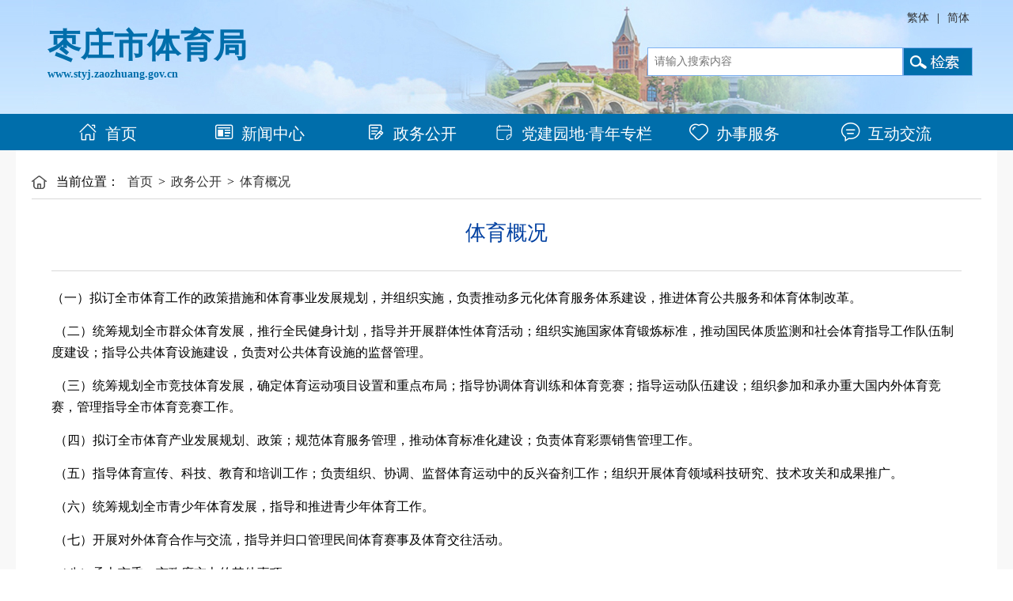

--- FILE ---
content_type: text/html
request_url: http://styj.zaozhuang.gov.cn/zwgk/tygk/
body_size: 3141
content:
<!DOCTYPE html>
<html lang="zh-CN">
<head>
<meta charset="utf-8">
<meta http-equiv="X-UA-Compatible" content="IE=edge,chrome=1">

<title>体育概况</title>

<meta name="pagetype" content="2">
<meta name="SiteName" content="枣庄市体育局" />
<meta name="SiteDomain" content="http://styj.zaozhuang.gov.cn/" />
<meta name="SiteIDCode" content="">
<meta name="ColumnName" content="体育概况" />
<meta name="ColumnType" content="" />
<meta name="ArticleTitle" content="体育概况" />
<meta name="PubDate" content="" />
<meta name="ContentSource" content="" />
<meta name="Keywords" content="" />
<meta name="Author" content="" />
<meta name="Description" content="" />
<meta name="Url" content="http://####" />

<link href="../../images/second.css" rel="stylesheet">
<link href="../../images/global.css" rel="stylesheet">
<link rel="stylesheet" type="text/css" href="../../images/iconfont.css">
</head>

<body>
<!-- 通用页头 -->
<div id="header">
    <div class=" header allwith">
        <div class="heale">

            <div class="healetxt"> <span class="name">枣庄市体育局</span> <span class="num">www.styj.zaozhuang.gov.cn
                </span> </div>
        </div>
        <div class="heari">
            <div class="hearit flaot_l">

                <div class="healon flaot_r"> <span><a href="#" onclick="javascript:ClickObject2();">繁体</a></span>
                    <span>|</span> <span><a href="#" onclick="javascript:ClickObject1();">简体</a></span> </div>

            </div>
            <div class="hearis flaot_l">
                <form class="search-box flaot_l" name="searchForm" id="searchForm" method="post"
                    action="http://styj.zaozhuang.gov.cn/irs-c-web/search.shtml" onSubmit="return checksubmitinfo();">
                    <input class="flaot_l" type="text" id="keyword" onmousedown="clearContent();" placeholder="  请输入搜索内容" onfocus="if (value == '请输入关键词') {value =''}" onblur="if (value == '') {value = '请输入关键词'}" />
                    <input name="searchWord" type="hidden" id="searchWord" />
                    <input type="hidden" name="code" value="18f052a90fd" />
                    <input type="hidden" name="dataTypeId" value="1089" />
                    <div class="search-icon flaot_l"> <img onClick="checksubmitinfo()" src="http://styj.zaozhuang.gov.cn/images/mb61-icon-search.png" /> </div>

                </form>
                <script>
                    function checksubmitinfo() {
                        if (searchForm.keyword.value == "" || searchForm.keyword.value < 1) {
                            alert("请您输入要搜索的关键字或标题!");

                            return false;
                        } else {

                            searchForm.searchWord.value = searchForm.keyword.value;
                            url = "http://styj.zaozhuang.gov.cn/irs-c-web/search.shtml?code=18f052a90fd&dataTypeId=1089&searchWord=" + encodeURIComponent(searchForm.searchWord.value);
                            window.open(url, "", "");
                            return false;
                        }


                    }
                </script>
            </div>
        </div>
    </div>
</div>

<div id="nav">
    <!--menu start-->
    <div class="allwith nav">
        <ul>
            <li><a href="http://styj.zaozhuang.gov.cn/"><i class="iconfont icon-shouye1"
                        style="font-size:1.2em; padding-right:10px;"></i>首页</a></li>
            <li><a href="http://styj.zaozhuang.gov.cn/xwzx/" target="_self"><i
                        class="iconfont icon-xinwen" style="font-size:1.2em; padding-right:10px;"></i>新闻中心</a></li>
            <li><a href="http://styj.zaozhuang.gov.cn/zwgk/" target="_self"><i
                        class="iconfont icon-shenqing" style="font-size:1.2em; padding-right:10px;"></i>政务公开</a></li>
            <li style="width:18%"><a   href="http://styj.zaozhuang.gov.cn/zjyd/" target="_self"><i
                        class="iconfont icon-zhuantifuwu" style="font-size:1.2em; padding-right:10px;"></i>党建园地·青年专栏</a></li>
            <li><a href="http://zzzwfw.sd.gov.cn/zz/icity/project" target="_blank"><i
                        class="iconfont icon-fuwuzhongjiewuye" style="font-size:1.2em; padding-right:10px;"></i>办事服务</a>
            </li>
            <li><a href="http://styj.zaozhuang.gov.cn/hdjl/" target="_self"><i
                        class="iconfont icon-kehutousu" style="font-size:1.2em; padding-right:10px;"></i>互动交流</a></li>


        </ul>
    </div>

    <!--menu end-->

</div>
<!-- 通用页头end -->
<div id="content">
<div class="content allwith">
<div class="loc">
		<span>当前位置：</span>
		<a href="../../" target="_self" title="首页" class="CurrChnlCls">首页</a>&nbsp;&gt;&nbsp;<a href="../" target="_self" title="政务公开" class="CurrChnlCls">政务公开</a>&nbsp;&gt;&nbsp;<a href="./" target="_self" title="体育概况" class="CurrChnlCls">体育概况</a>
	
</div>
<div class="center detail-page">
	<div class="news-cont">

		<h2>体育概况</h2>

		<!-- clear end -->

		<div class="seg-line"></div>

		<div class="zwnr">
		<div class="view TRS_UEDITOR trs_paper_default trs_web"><p>（一）拟订全市体育工作的政策措施和体育事业发展规划，并组织实施，负责推动多元化体育服务体系建设，推进体育公共服务和体育体制改革。</p><p>&nbsp;（二）统筹规划全市群众体育发展，推行全民健身计划，指导并开展群体性体育活动；组织实施国家体育锻炼标准，推动国民体质监测和社会体育指导工作队伍制度建设；指导公共体育设施建设，负责对公共体育设施的监督管理。</p><p>&nbsp;（三）统筹规划全市竞技体育发展，确定体育运动项目设置和重点布局；指导协调体育训练和体育竞赛；指导运动队伍建设；组织参加和承办重大国内外体育竞赛，管理指导全市体育竞赛工作。</p><p>&nbsp;（四）拟订全市体育产业发展规划、政策；规范体育服务管理，推动体育标准化建设；负责体育彩票销售管理工作。</p><p>&nbsp;（五）指导体育宣传、科技、教育和培训工作；负责组织、协调、监督体育运动中的反兴奋剂工作；组织开展体育领域科技研究、技术攻关和成果推广。</p><p>&nbsp;（六）统筹规划全市青少年体育发展，指导和推进青少年体育工作。</p><p>&nbsp;（七）开展对外体育合作与交流，指导并归口管理民间体育赛事及体育交往活动。</p><p>&nbsp;（八）承办市委、市政府交办的其他事项。</p><p><br/></p></div>
                </div>
		<div class="seg-line"></div>

		

		


	</div><!-- news-cont end -->
</div>

</div>
  <div class="blank20"></div>

</div>
<div id="foot">
    <div class="blank20"></div>

    <div class="foot allwith">
        <div class="footl flaot_l">
            <a href="http://bszs.conac.cn/sitename?method=show&id=0ACAEC05B4BF3512E053012819AC7D8B" target="_blank"><img vspace="0" hspace="0" border="0" src="//dcs.conac.cn/image/red.png" data-bd-imgshare-binded="1" /></a>


        </div>
        <div class="footz flaot_l">
            <p><a style="color:#FFF" href="http://styj.zaozhuang.gov.cn/wzdt/">网站地图</a> | <a
                    style="color:#FFF" href="http://styj.zaozhuang.gov.cn/bqsm/">版权声明</a> | <a
                    style="color:#FFF" href="http://styj.zaozhuang.gov.cn/lxwm/">联系我们</a> </p>
            <p>枣庄市体育局版权所有 <img src="http://styj.zaozhuang.gov.cn/images/gongan.png" height="20" />
                鲁公网安备 37040002000042号 <a style="color:#fff;" href="http://beian.miit.gov.cn/"
                    target="_blank">鲁ICP备16035893号-2</a> 网站标识码：3704000048</p>
            <p>地址：山东省枣庄市新城民生路421号 邮编：277800 电话：0632 - 8059123 8059677 工作时间：周一至周五</p>
        </div>

        <div class="footr flaot_r">
            <script id="_jiucuo_" sitecode="3704000048" src='https://zfwzgl.www.gov.cn/exposure/jiucuo.js'></script>
        </div>

    </div>
</div>


<script src="http://styj.zaozhuang.gov.cn/images/juba_md.js"></script>


<!-- 通用页脚end -->


</body>
</html>

--- FILE ---
content_type: text/css
request_url: http://styj.zaozhuang.gov.cn/images/second.css
body_size: 11980
content:
@charset "utf-8";
/* CSS Document */
.sennewt{ width:100%;}
.ind_s1l {width: 55%;height: 390px;float: left;}
/*焦点图*/
.index_focus .lft_pic {width:100%;height: 390px;overflow: hidden;float: left;}
.index_focus img {width:100%;height: 390px;}
/*focus*/
.titBg {background: #000;filter: alpha(opacity=40);-moz-opacity: 0.4;-khtml-opacity: 0.4;
opacity: 0.4;}
/* slider-carousel */
.slider-carousel {position: relative;width:100%;height: 390px;overflow: hidden;}
.slider-carousel .item {width:100%;height: 390px}
.slider-carousel .slidesjs-navigation {width: 42px;height: 69px;display: block;position: absolute;text-indent: -9999em;top: 110px;z-index: 100;}
.slidesjs-previous {background: url(index_btn03.png) no-repeat;left: 0px}
.slidesjs-next {background: url(index_btn04.png) no-repeat;right: 0px}
.slidesjs-previous:hover {background: url(index_btn01.png) no-repeat;}
.slidesjs-next:hover {background: url(index_btn02.png) no-repeat;}
.slidesjs-pagination {overflow: hidden;zoom: 1;position: absolute;right: 10px;top: 370px;width: 100px;height: 10px;z-index: 10;overflow: hidden;}
.slidesjs-pagination-item {float: left;width: 20px;height: 10px;}
.slidesjs-pagination-item a {float: left;display: block;width: 9px;height: 9px;text-indent: -9999em;margin: 0 2px 0 0;background: url(index140516-02.png) no-repeat;}
.slidesjs-pagination-item a.active {background: url(index140516-01.png) no-repeat;}
.slider-carousel .titBg {position: absolute;width: 100%;height: 32px;left: 0;bottom: 0px;z-index: 1}
.slider-carousel .subtitle {position: absolute;width:600px;height: 32px;left: 10px;bottom: 0px;z-index: 2}
.slider-carousel .subtitle h6 {color: #ffffff;font-size: 14px;font-weight: bold;height: 32px;line-height: 32px;overflow: hidden;}
.slider-carousel .subtitle h6 a {color: #ffffff;}
.ind_s1r {width:43%;height: 302px;float: right;}
.news-txt li {line-height: 40px; clear: both;}
.news-txt li a {float: left;padding: 0 0 0 10px;}
.news-txt li span {float: right;color: #999999;padding: 0 5px;font-size: 14px;}
.ztzimg{ width:90%; margin:0 auto;}

.loc{
  padding-left: 28px;
  padding-top: 10px;
  padding-bottom: 10px;
  background-image: url(icon-loc.png);
  background-position: left center;
  background-repeat: no-repeat;
  border-bottom: 1px solid #d8d8d8;
}
.loc span,.loc a{
  margin-left: 3px;
  margin-right: 3px;
}
.col {
  width: 28%;
  min-height: 670px;
  background-color: #f6f6f6;
  border: 1px solid #d8d8d8;
  text-align: center;
}
.colb {
  width: 27%; text-align:left;
   margin:1.5% 0;
  padding:0 15px;
  min-height: 670px;
  background-color: #f6f6f6;
}
.col h1 {
  background-image: url(icon-bg.png);
  background-repeat: no-repeat;
  background-position: right 15px center;
  background-color: #006eab;
  font-size: 18px;
  font-weight: normal;
  color: #fff;
  line-height: 54px;
}
.col li {
  background-color: #fff;
  border-bottom: 1px solid #e7e7e7;
  font-size: 16px;
  line-height: 52px;
}
.col li:hover,.col li.on {
  background-color: #f1f1f1;
  border-left: 6px solid #006eab;
}
.col li:hover a,.col li.on a { color: #0040a1;}

.lanmu_old {
  background-color: #fff;
  border-bottom: 1px solid #e7e7e7;
  font-size: 16px;
  line-height: 52px;
}

.lanmu_on {
  background-color: #f1f1f1!important;
  border-left: 6px solid #006eab;
  font-size: 16px;
  line-height: 52px;	
}
.lanmu_on a { color: #006eab;}
.txli{ width:100%;  }
.txlibi{widows:100%;  line-height:50px; height:50px; border-bottom:1px solid #CCC;padding-left:10px; font-size:20px; }
.list-page { padding:10px 0; margin:0 auto;width: 95%;}
.list-lpage{ margin:0 auto; width: 100%;}
.list-pr{width: 70%; }
.news-listb{ width:90%; margin:0 auto; overflow:hidden; padding-bottom:20px;line-height: 36px;}
.cola { width: 28%; min-height: 300px; background-color: #fafafa; padding-bottom:20px;}
.qlyxt{border-bottom:1px solid #CCC; height:50px; line-height:50px; margin:0 15px 15px 15px; font-size:20px; }
 /* 新闻列表结构 */
.news-list{ width:100%; overflow:hidden;padding-bottom:20px;line-height: 36px;}
.newstxt{ width:88%; float:left; }
.date{width: 12%;color: #999; float:right; text-align:right;}
.news-list li a:hover{ text-decoration: underline; }
.news-list li a { display: block; float: left; overflow: hidden; white-space: nowrap;text-overflow: ellipsis;}

.news-list li span { display: block; float: right; overflow: hidden; white-space: nowrap;text-overflow: ellipsis;}
/*list--end*/
/*分页--start*/
 
.pager {text-align: center; margin-top:20px;
}
.pager a{ display: inline-block;
    background-color: #fff;
  height: 32px;
  margin-left: 3px;
  margin-right: 3px;
  padding-left: 15px;
  padding-right: 15px;
  line-height: 31px;
  border: 1px solid #ccc;
}
.pager a.on,.pager a:hover{
  background-color: #62adf1;
  color: #fff;
  text-decoration: none;
}
/*分页--end*/
/*细览--start*/
.detail-page{
  padding: 25px;
  background-color: #fff;
}
  .info-container {
    position: relative;
    text-align: center;
  }
    .news-cont h2{
      margin-bottom: 30px;
      font-size: 26px;
      font-weight: normal;
      color: #0040a1;
      text-align: center;
    }
    .news-cont .news-infob span{
        font-size: 12px;
        color: #999;
        margin-right: 10px;
        margin-left: 10px;
    }
    .news-cont .icon-group {
      position: absolute;
      top: 0;
      right: 0;
    }
    .icon-group img{
      margin-left: 5px;
    }
    .news-cont .seg-line{
      height: 1px;
      margin-top: 20px;
      margin-bottom: 20px;
      background-color: #d8d8d8;
    }
    .news-cont .news-pic{
      display: block;
      margin-left: auto;
      margin-right: auto;
      margin-top: 30px;
      margin-bottom: 30px;
    }
    .news-cont p{
      font-size: 16px;
      margin-bottom: 15px;
      text-indent: 0em;
      line-height: 1.7;
    }
    .attachment{
      margin-top: 20px;
      margin-bottom: 20px;
      color: #183181;
    }
    .attachment a {
      color: #183181;
    }
    .attachment li {
      margin-top: 12px;
    }
    .func{
      margin-top: 24px;
      text-align: center;
    }
    .btn-group{
      display: inline-block;
      margin-right: 5px;
    }
    .btn-group img{
      margin-left: 5px;
      margin-right: 5px;
    }
    .share{
      position: relative;
      top: -5px;
      display: inline-block;
      width: 210px;
      height: 34px;
      padding-left: 75px;
      background-image: url(ashare-bg.png);
      background-repeat: no-repeat;
      background-position: center center;
    }
    .share img{
      margin-top: 5px;
      margin-left: 3px;
      margin-right: 3px;
    }
/*细览--end*/

.news-info{ width:100%;margin:0 auto;border:1px solid #ccc; line-height:20px; overflow:hidden; margin-bottom:15px;}
.news-infob{ width:100%;margin:0 auto; line-height:20px; overflow:hidden; margin-bottom:15px;}
.news-info li{ width:46%; padding:1%; float:left;}
.qianb{width:20%; float:left; font-size:1em; font-weight:bold; margin-right:20px;}
.news-infoa{width:100%;border:1px solid #ccc; overflow:hidden; }
.news-infol{ float:left; width:80%;}
.news-infol p{ width:100%; height:30px; padding:10px; line-height:30px;}
.fztxt{font-size:2em;}
.news-infor{ float:right; margin:20px; height:40px; background:#006eab; color:#FFF; width:15%; line-height:40px; text-align:center; border-radius:6px;}
.sjknei{ width:100%; margin:10px auto;}
.sjknei table{ BORDER-TOP: #d2d2d2 1px solid; BORDER-RIGHT: #d2d2d2 1px solid; BORDER-COLLAPSE: collapse; BORDER-BOTTOM: #d2d2d2 1px solid; BORDER-LEFT: #d2d2d2 1px solid}
.sjknei TR {BORDER-TOP: #d2d2d2 1px solid; BORDER-RIGHT: #d2d2d2 1px solid; BORDER-COLLAPSE: collapse; BORDER-BOTTOM: #d2d2d2 1px solid; BORDER-LEFT: #d2d2d2 1px solid}
.sjknei TD {line-height:40px;BORDER-TOP: #d2d2d2 1px solid; BORDER-RIGHT: #d2d2d2 1px solid; BORDER-COLLAPSE: collapse; BORDER-BOTTOM: #d2d2d2 1px solid; BORDER-LEFT: #d2d2d2 1px solid}
.bjy{ background:#f6f6f6;}
.yanews_menu {overflow: hidden;height:45px;width:100%; background:#f7f7f7;}
.yanews_menu ul {width:100%;height: 45px;}
.yanews_menu ul li {width:20%;height: 45px;text-align: center;font-size:1.2em;font-weight: bold;line-height: 45px;color: #000;float: left;display: block;cursor: pointer;}
.yanewsmenu li.hover {color: #006eab;font-size:1.2em;font-weight: bold;}

.yanewscontent ul {padding-top:16px;display: none;overflow: hidden;}
.yanewscontent ul.block {display: block;
}
.yanews_content{ margin:0 10px;}




.wjjsl{width:5%; text-align:center;float:left; padding:5px; background:#FFF; border-radius:5px; margin:5px;}
.news-imglist{ width:100%;}
.news-imglist li{ width:45%; margin:2%; height:260px; float:left;}
.imgb{width:100%; height:220px; float:left; }
.imgtx{width:100%; height:40px; float:left; line-height:40px; text-align:center;background:#CCC; }
.ldimg{ width:12%;padding:2px; border:1px solid #eee; float:left;}
.ldtxt{width:85%; float:right;}
.ldtxt p{ width:100%; line-height:40px; font-size:1em; float:left;}
.ldtxt a{ color:#F00;}
.ldxim{ width:60%; margin:20px auto;}
.fengo{ width:50px; height:30px; line-height:30px; margin-left:20px; border-radius:6px; background:#015293; color:#FFF;}
.ldnr{width:80%;margin:0 auto;line-height:30px;  text-align:left;}
.ldhdb{ width:95%; font-size:1em; font-weight:bold; line-height:40px; float:left;}
.ldhdb a{ color:#000;}
.ldhdn{width:95%;font-size:1em;  line-height:40px; float:left;}
.ldbt{width:95%; text-align:left;font-size:1.2em; color:#015293; font-weight:bold; line-height:40px;}
.divtitle { padding:10px; color:#F00;
text-align: left;
clear: both;
}
.divtitle a{ color:#F00;}

.identitytitle {padding:0 10px;

}

.identitytitle div {
	 width:15.5%;
	  float:left;
height: 30px;
text-align: left;
 padding:5px;
float: left;
}



.identitytitle a:hover {
text-decoration: underline;
color: red;
}



.divtitle a:hover {
text-decoration: underline;
color: red;
}

.pager {text-align: center;margin-top: 15px;}
.pager a{
    display: inline-block;
    background-color: #fff;
    height: 29px;
    margin-left: 3px;
    margin-right: 3px;
    margin-bottom: 3px;
    margin-top: -5px;
    padding-left: 9px;
    padding-right: 9px;
    line-height: 29px;
    border: 1px solid #ccc;
}
.pager a.on,.pager a:hover{
  background-color: #62adf1;
  color: #fff;
  text-decoration: none;
}
.attachment{
      margin-top: 20px;
      margin-bottom: 20px;
      color: #183181;
    }
    .attachment a {
      color: #183181;
    }
    .attachment li {
      margin-top: 12px;
    }
	
	.contefl {
    width: 49%;
}

.tibta{ width:100%; margin:0 auto;  color:#000; height:40px; line-height:40px; text-align:left; border-bottom:#f1f1f1 solid 2px;}
.bil{ width:20%;padding:0 2%;height:40px; font-weight:bold;float:left;border-bottom:#1251a1 solid 2px;font-size:1.2em; }
.bir{width:10%; padding:0 2%;height:40px; float:right;font-size:1.0em; }
.bir a{text-decoration: none;}

.boxzx {
    display: block;
    position: relative;
    border: solid 1px #ccc;
    padding: 30px 0;
    margin-bottom: 65px;
    background: #edf2f6;
}


.content_container {
    width: 960px;
    margin: 0 auto;
    height: auto;
}

.ysq_xzx {
    font-size: 0px;
    text-align: center;
    margin-top: 20px;
}

.ysq_xzx a {
    display: inline-block;
    margin: 10px;
}

.ysq-table {
    background: #EEF3F6;
    border: #D6D7D9 solid 1px;
    padding: 10px;
}

.ysq-title {
    text-align: center;
    margin-bottom: 20px;
    font-size: 20px !important;
    font-weight: bold;
    color: #c00;
}

.boxzx label {
    display: block;
    text-align: center;
    margin: 20px 0px;
}

.boxzx label span {
    display: inline-block;
    width: 140px;
    text-align: right;
}

--- FILE ---
content_type: text/css
request_url: http://styj.zaozhuang.gov.cn/images/global.css
body_size: 3925
content:
/* CSS Document */
@charset "utf-8";

html{color:#000;background:#FFF;min-width:1240px;}
body,div, dl, dt, dd, ul, ol, li, h1, h2, h3, h4, h5, h6, pre, code, form, fieldset, legend, input, button, textarea, p, blockquote, th, td
{margin:0;padding:0; }
table{border-collapse:collapse;border-spacing:0;}
p,ul,li,,a,img{margin:0;padding:0;}
fieldset,img{border:0;}address,caption,cite,code,dfn,em,th,var{font-style:normal;font-weight:normal;}
li,dd{list-style:none outside none; overflow:hidden;}
caption,th{text-align:left;}
h1,h2,h3,h4,h5,h6{font-size:100%;font-weight:normal;}
q:before,q:after{content:'';}
abbr,acronym{border:0;font-variant:normal;}
sup{vertical-align:text-top;}
sub{vertical-align:text-bottom;}
input,textarea,select{font-family:inherit;font-size:inherit;font-weight:inherit;}
input,textarea,select{*font-size:100%;}
legend{color:#000;}
a{ color: #333; text-decoration:none;}
img:hover {
  filter: alpha(opacity=80);
  opacity: 0.8;
}
a:hover {
  text-decoration: underline;
}
a:focus {
  filter: alpha(opacity=80);
  opacity: 0.8;
}
body {MARGIN:0;PADDING: 0px;  font-size:16px; font-family:"å¾®è½¯é›…é»‘";   }
.flaot_l{ float:left}
.flaot_r{ float:right}
img{border:0px;}
.more{ float:right;}
.more a,.more a:hover{color:#939393;}
.blank10{ height:10px; clear:both;}
.blank20{ height:20px; clear:both;}
.ml10{ margin-left:10px;_margin-left:8px;}
.ml30{ margin-left:30px;}
.allwith{ width:1200px; margin:0 auto;}
#header{font-size:14px; background:url(body.jpg) repeat-x;}
.header{ height:144px; background:url(bodybj.jpg)}
.heale{width: 43%;padding:30px  0 0 20px;float:left;}
.healelg{ width:18%; height:76px; float:left;}
.healetxt{width: 80%;height:76px;float:left;}
.healetxt span{width:100%;float:left; color:#006eab; }
.name{ font-size:3em; font-weight:bold;}
.num{ font-size:1em; font-weight:bold;}
.hearit{width:100%; padding:10px 20px 0  0 ;height:25px; line-height:25px}
.hearit span{ padding:0 3px;}
.hearit a{ color:#333;}
.heari{width: 55%;float:right;}
.heaico{ width:12%;float: right;}
.healon{width: 14%;margin:0 5px;}
.hearis{width:100%;height:36px; padding-top:10px;}
.hearis span{width:100%; float:left; padding-top:15px; font-size:12px; color:#999;}
.hearis span a{color:#999;}
/* æœç´¢æ¡†æ ·å¼ */
.search-box{ float: right;width: 64%; margin-top:15px;}
.search-box input{ display: block; width: 76%; height: 34px;background-color: #fff;border: 1px solid #7fb1f0;color: #333; font-size: 14px;line-height: 34px;}
.search-icon{ height: 34px; border: 1px solid #7fb1f0;}
/* æœç´¢æ¡†end */
#nav{ background:#006eab; height: 46px;}
.nav { font-size:20px;min-width:1200px;
 background-color: #006eab;height: 46px;}
.nav li {float: left;width: 16%;height: 46px;text-align: center;line-height: 46px;}
.nav li a { color: #fff; text-decoration:none;}
.nav li:hover { background:#0d85c7; text-decoration:none;}
#footnav{background-color: #80a4c7}
.links {height: 50px; line-height: 49px; background-color: #80a4c7;font-size: 14px; text-align: center;}
.links select {width: 264px; height: 30px; margin-right: 10px; padding-left: 10px;border-radius: 6px;font-size: 14px; border: none; color: #666;}

#foot{ background-color: #014a8f; overflow:hidden;}
.foot p { width:100%; line-height:30px; padding:5px 0;font-style: normal; text-align:center;color: #fff; white-space: pre-wrap;}
.foot ul{width:25%; margin:0 auto;}
.foot ul li{ width:40%; height:70px; float:left;  margin:0 10px;}

.erwm{ width:100%;height:74px; float:left;}
.erwtx{ width:100%; height:25px; }
#content{ background-color: #f8f8f8;}
.content{ background:#FFF; height:auto; overflow:hidden; padding:20px; }

.footl{width:12%;}
.footz{width:75%;}
.footz p { width:100%; line-height:30px; padding:5px 0;font-style: normal; text-align:center;color: #fff; white-space: pre-wrap;}
.footr{width:12%;}

